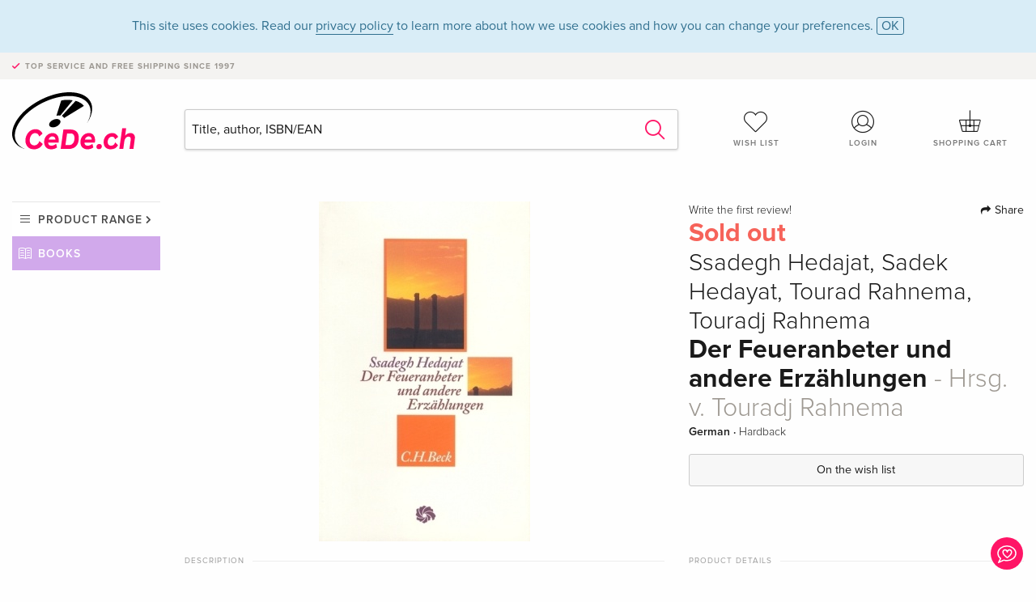

--- FILE ---
content_type: text/html; charset=utf-8
request_url: https://www.google.com/recaptcha/api2/anchor?ar=1&k=6Ld4PXUUAAAAADJ8fn0-nCd8na-T1vHZSfSyLLeQ&co=aHR0cHM6Ly93d3cuY2VkZS5jaDo0NDM.&hl=en&v=PoyoqOPhxBO7pBk68S4YbpHZ&size=invisible&anchor-ms=20000&execute-ms=30000&cb=cwg75ydpnsdp
body_size: 48851
content:
<!DOCTYPE HTML><html dir="ltr" lang="en"><head><meta http-equiv="Content-Type" content="text/html; charset=UTF-8">
<meta http-equiv="X-UA-Compatible" content="IE=edge">
<title>reCAPTCHA</title>
<style type="text/css">
/* cyrillic-ext */
@font-face {
  font-family: 'Roboto';
  font-style: normal;
  font-weight: 400;
  font-stretch: 100%;
  src: url(//fonts.gstatic.com/s/roboto/v48/KFO7CnqEu92Fr1ME7kSn66aGLdTylUAMa3GUBHMdazTgWw.woff2) format('woff2');
  unicode-range: U+0460-052F, U+1C80-1C8A, U+20B4, U+2DE0-2DFF, U+A640-A69F, U+FE2E-FE2F;
}
/* cyrillic */
@font-face {
  font-family: 'Roboto';
  font-style: normal;
  font-weight: 400;
  font-stretch: 100%;
  src: url(//fonts.gstatic.com/s/roboto/v48/KFO7CnqEu92Fr1ME7kSn66aGLdTylUAMa3iUBHMdazTgWw.woff2) format('woff2');
  unicode-range: U+0301, U+0400-045F, U+0490-0491, U+04B0-04B1, U+2116;
}
/* greek-ext */
@font-face {
  font-family: 'Roboto';
  font-style: normal;
  font-weight: 400;
  font-stretch: 100%;
  src: url(//fonts.gstatic.com/s/roboto/v48/KFO7CnqEu92Fr1ME7kSn66aGLdTylUAMa3CUBHMdazTgWw.woff2) format('woff2');
  unicode-range: U+1F00-1FFF;
}
/* greek */
@font-face {
  font-family: 'Roboto';
  font-style: normal;
  font-weight: 400;
  font-stretch: 100%;
  src: url(//fonts.gstatic.com/s/roboto/v48/KFO7CnqEu92Fr1ME7kSn66aGLdTylUAMa3-UBHMdazTgWw.woff2) format('woff2');
  unicode-range: U+0370-0377, U+037A-037F, U+0384-038A, U+038C, U+038E-03A1, U+03A3-03FF;
}
/* math */
@font-face {
  font-family: 'Roboto';
  font-style: normal;
  font-weight: 400;
  font-stretch: 100%;
  src: url(//fonts.gstatic.com/s/roboto/v48/KFO7CnqEu92Fr1ME7kSn66aGLdTylUAMawCUBHMdazTgWw.woff2) format('woff2');
  unicode-range: U+0302-0303, U+0305, U+0307-0308, U+0310, U+0312, U+0315, U+031A, U+0326-0327, U+032C, U+032F-0330, U+0332-0333, U+0338, U+033A, U+0346, U+034D, U+0391-03A1, U+03A3-03A9, U+03B1-03C9, U+03D1, U+03D5-03D6, U+03F0-03F1, U+03F4-03F5, U+2016-2017, U+2034-2038, U+203C, U+2040, U+2043, U+2047, U+2050, U+2057, U+205F, U+2070-2071, U+2074-208E, U+2090-209C, U+20D0-20DC, U+20E1, U+20E5-20EF, U+2100-2112, U+2114-2115, U+2117-2121, U+2123-214F, U+2190, U+2192, U+2194-21AE, U+21B0-21E5, U+21F1-21F2, U+21F4-2211, U+2213-2214, U+2216-22FF, U+2308-230B, U+2310, U+2319, U+231C-2321, U+2336-237A, U+237C, U+2395, U+239B-23B7, U+23D0, U+23DC-23E1, U+2474-2475, U+25AF, U+25B3, U+25B7, U+25BD, U+25C1, U+25CA, U+25CC, U+25FB, U+266D-266F, U+27C0-27FF, U+2900-2AFF, U+2B0E-2B11, U+2B30-2B4C, U+2BFE, U+3030, U+FF5B, U+FF5D, U+1D400-1D7FF, U+1EE00-1EEFF;
}
/* symbols */
@font-face {
  font-family: 'Roboto';
  font-style: normal;
  font-weight: 400;
  font-stretch: 100%;
  src: url(//fonts.gstatic.com/s/roboto/v48/KFO7CnqEu92Fr1ME7kSn66aGLdTylUAMaxKUBHMdazTgWw.woff2) format('woff2');
  unicode-range: U+0001-000C, U+000E-001F, U+007F-009F, U+20DD-20E0, U+20E2-20E4, U+2150-218F, U+2190, U+2192, U+2194-2199, U+21AF, U+21E6-21F0, U+21F3, U+2218-2219, U+2299, U+22C4-22C6, U+2300-243F, U+2440-244A, U+2460-24FF, U+25A0-27BF, U+2800-28FF, U+2921-2922, U+2981, U+29BF, U+29EB, U+2B00-2BFF, U+4DC0-4DFF, U+FFF9-FFFB, U+10140-1018E, U+10190-1019C, U+101A0, U+101D0-101FD, U+102E0-102FB, U+10E60-10E7E, U+1D2C0-1D2D3, U+1D2E0-1D37F, U+1F000-1F0FF, U+1F100-1F1AD, U+1F1E6-1F1FF, U+1F30D-1F30F, U+1F315, U+1F31C, U+1F31E, U+1F320-1F32C, U+1F336, U+1F378, U+1F37D, U+1F382, U+1F393-1F39F, U+1F3A7-1F3A8, U+1F3AC-1F3AF, U+1F3C2, U+1F3C4-1F3C6, U+1F3CA-1F3CE, U+1F3D4-1F3E0, U+1F3ED, U+1F3F1-1F3F3, U+1F3F5-1F3F7, U+1F408, U+1F415, U+1F41F, U+1F426, U+1F43F, U+1F441-1F442, U+1F444, U+1F446-1F449, U+1F44C-1F44E, U+1F453, U+1F46A, U+1F47D, U+1F4A3, U+1F4B0, U+1F4B3, U+1F4B9, U+1F4BB, U+1F4BF, U+1F4C8-1F4CB, U+1F4D6, U+1F4DA, U+1F4DF, U+1F4E3-1F4E6, U+1F4EA-1F4ED, U+1F4F7, U+1F4F9-1F4FB, U+1F4FD-1F4FE, U+1F503, U+1F507-1F50B, U+1F50D, U+1F512-1F513, U+1F53E-1F54A, U+1F54F-1F5FA, U+1F610, U+1F650-1F67F, U+1F687, U+1F68D, U+1F691, U+1F694, U+1F698, U+1F6AD, U+1F6B2, U+1F6B9-1F6BA, U+1F6BC, U+1F6C6-1F6CF, U+1F6D3-1F6D7, U+1F6E0-1F6EA, U+1F6F0-1F6F3, U+1F6F7-1F6FC, U+1F700-1F7FF, U+1F800-1F80B, U+1F810-1F847, U+1F850-1F859, U+1F860-1F887, U+1F890-1F8AD, U+1F8B0-1F8BB, U+1F8C0-1F8C1, U+1F900-1F90B, U+1F93B, U+1F946, U+1F984, U+1F996, U+1F9E9, U+1FA00-1FA6F, U+1FA70-1FA7C, U+1FA80-1FA89, U+1FA8F-1FAC6, U+1FACE-1FADC, U+1FADF-1FAE9, U+1FAF0-1FAF8, U+1FB00-1FBFF;
}
/* vietnamese */
@font-face {
  font-family: 'Roboto';
  font-style: normal;
  font-weight: 400;
  font-stretch: 100%;
  src: url(//fonts.gstatic.com/s/roboto/v48/KFO7CnqEu92Fr1ME7kSn66aGLdTylUAMa3OUBHMdazTgWw.woff2) format('woff2');
  unicode-range: U+0102-0103, U+0110-0111, U+0128-0129, U+0168-0169, U+01A0-01A1, U+01AF-01B0, U+0300-0301, U+0303-0304, U+0308-0309, U+0323, U+0329, U+1EA0-1EF9, U+20AB;
}
/* latin-ext */
@font-face {
  font-family: 'Roboto';
  font-style: normal;
  font-weight: 400;
  font-stretch: 100%;
  src: url(//fonts.gstatic.com/s/roboto/v48/KFO7CnqEu92Fr1ME7kSn66aGLdTylUAMa3KUBHMdazTgWw.woff2) format('woff2');
  unicode-range: U+0100-02BA, U+02BD-02C5, U+02C7-02CC, U+02CE-02D7, U+02DD-02FF, U+0304, U+0308, U+0329, U+1D00-1DBF, U+1E00-1E9F, U+1EF2-1EFF, U+2020, U+20A0-20AB, U+20AD-20C0, U+2113, U+2C60-2C7F, U+A720-A7FF;
}
/* latin */
@font-face {
  font-family: 'Roboto';
  font-style: normal;
  font-weight: 400;
  font-stretch: 100%;
  src: url(//fonts.gstatic.com/s/roboto/v48/KFO7CnqEu92Fr1ME7kSn66aGLdTylUAMa3yUBHMdazQ.woff2) format('woff2');
  unicode-range: U+0000-00FF, U+0131, U+0152-0153, U+02BB-02BC, U+02C6, U+02DA, U+02DC, U+0304, U+0308, U+0329, U+2000-206F, U+20AC, U+2122, U+2191, U+2193, U+2212, U+2215, U+FEFF, U+FFFD;
}
/* cyrillic-ext */
@font-face {
  font-family: 'Roboto';
  font-style: normal;
  font-weight: 500;
  font-stretch: 100%;
  src: url(//fonts.gstatic.com/s/roboto/v48/KFO7CnqEu92Fr1ME7kSn66aGLdTylUAMa3GUBHMdazTgWw.woff2) format('woff2');
  unicode-range: U+0460-052F, U+1C80-1C8A, U+20B4, U+2DE0-2DFF, U+A640-A69F, U+FE2E-FE2F;
}
/* cyrillic */
@font-face {
  font-family: 'Roboto';
  font-style: normal;
  font-weight: 500;
  font-stretch: 100%;
  src: url(//fonts.gstatic.com/s/roboto/v48/KFO7CnqEu92Fr1ME7kSn66aGLdTylUAMa3iUBHMdazTgWw.woff2) format('woff2');
  unicode-range: U+0301, U+0400-045F, U+0490-0491, U+04B0-04B1, U+2116;
}
/* greek-ext */
@font-face {
  font-family: 'Roboto';
  font-style: normal;
  font-weight: 500;
  font-stretch: 100%;
  src: url(//fonts.gstatic.com/s/roboto/v48/KFO7CnqEu92Fr1ME7kSn66aGLdTylUAMa3CUBHMdazTgWw.woff2) format('woff2');
  unicode-range: U+1F00-1FFF;
}
/* greek */
@font-face {
  font-family: 'Roboto';
  font-style: normal;
  font-weight: 500;
  font-stretch: 100%;
  src: url(//fonts.gstatic.com/s/roboto/v48/KFO7CnqEu92Fr1ME7kSn66aGLdTylUAMa3-UBHMdazTgWw.woff2) format('woff2');
  unicode-range: U+0370-0377, U+037A-037F, U+0384-038A, U+038C, U+038E-03A1, U+03A3-03FF;
}
/* math */
@font-face {
  font-family: 'Roboto';
  font-style: normal;
  font-weight: 500;
  font-stretch: 100%;
  src: url(//fonts.gstatic.com/s/roboto/v48/KFO7CnqEu92Fr1ME7kSn66aGLdTylUAMawCUBHMdazTgWw.woff2) format('woff2');
  unicode-range: U+0302-0303, U+0305, U+0307-0308, U+0310, U+0312, U+0315, U+031A, U+0326-0327, U+032C, U+032F-0330, U+0332-0333, U+0338, U+033A, U+0346, U+034D, U+0391-03A1, U+03A3-03A9, U+03B1-03C9, U+03D1, U+03D5-03D6, U+03F0-03F1, U+03F4-03F5, U+2016-2017, U+2034-2038, U+203C, U+2040, U+2043, U+2047, U+2050, U+2057, U+205F, U+2070-2071, U+2074-208E, U+2090-209C, U+20D0-20DC, U+20E1, U+20E5-20EF, U+2100-2112, U+2114-2115, U+2117-2121, U+2123-214F, U+2190, U+2192, U+2194-21AE, U+21B0-21E5, U+21F1-21F2, U+21F4-2211, U+2213-2214, U+2216-22FF, U+2308-230B, U+2310, U+2319, U+231C-2321, U+2336-237A, U+237C, U+2395, U+239B-23B7, U+23D0, U+23DC-23E1, U+2474-2475, U+25AF, U+25B3, U+25B7, U+25BD, U+25C1, U+25CA, U+25CC, U+25FB, U+266D-266F, U+27C0-27FF, U+2900-2AFF, U+2B0E-2B11, U+2B30-2B4C, U+2BFE, U+3030, U+FF5B, U+FF5D, U+1D400-1D7FF, U+1EE00-1EEFF;
}
/* symbols */
@font-face {
  font-family: 'Roboto';
  font-style: normal;
  font-weight: 500;
  font-stretch: 100%;
  src: url(//fonts.gstatic.com/s/roboto/v48/KFO7CnqEu92Fr1ME7kSn66aGLdTylUAMaxKUBHMdazTgWw.woff2) format('woff2');
  unicode-range: U+0001-000C, U+000E-001F, U+007F-009F, U+20DD-20E0, U+20E2-20E4, U+2150-218F, U+2190, U+2192, U+2194-2199, U+21AF, U+21E6-21F0, U+21F3, U+2218-2219, U+2299, U+22C4-22C6, U+2300-243F, U+2440-244A, U+2460-24FF, U+25A0-27BF, U+2800-28FF, U+2921-2922, U+2981, U+29BF, U+29EB, U+2B00-2BFF, U+4DC0-4DFF, U+FFF9-FFFB, U+10140-1018E, U+10190-1019C, U+101A0, U+101D0-101FD, U+102E0-102FB, U+10E60-10E7E, U+1D2C0-1D2D3, U+1D2E0-1D37F, U+1F000-1F0FF, U+1F100-1F1AD, U+1F1E6-1F1FF, U+1F30D-1F30F, U+1F315, U+1F31C, U+1F31E, U+1F320-1F32C, U+1F336, U+1F378, U+1F37D, U+1F382, U+1F393-1F39F, U+1F3A7-1F3A8, U+1F3AC-1F3AF, U+1F3C2, U+1F3C4-1F3C6, U+1F3CA-1F3CE, U+1F3D4-1F3E0, U+1F3ED, U+1F3F1-1F3F3, U+1F3F5-1F3F7, U+1F408, U+1F415, U+1F41F, U+1F426, U+1F43F, U+1F441-1F442, U+1F444, U+1F446-1F449, U+1F44C-1F44E, U+1F453, U+1F46A, U+1F47D, U+1F4A3, U+1F4B0, U+1F4B3, U+1F4B9, U+1F4BB, U+1F4BF, U+1F4C8-1F4CB, U+1F4D6, U+1F4DA, U+1F4DF, U+1F4E3-1F4E6, U+1F4EA-1F4ED, U+1F4F7, U+1F4F9-1F4FB, U+1F4FD-1F4FE, U+1F503, U+1F507-1F50B, U+1F50D, U+1F512-1F513, U+1F53E-1F54A, U+1F54F-1F5FA, U+1F610, U+1F650-1F67F, U+1F687, U+1F68D, U+1F691, U+1F694, U+1F698, U+1F6AD, U+1F6B2, U+1F6B9-1F6BA, U+1F6BC, U+1F6C6-1F6CF, U+1F6D3-1F6D7, U+1F6E0-1F6EA, U+1F6F0-1F6F3, U+1F6F7-1F6FC, U+1F700-1F7FF, U+1F800-1F80B, U+1F810-1F847, U+1F850-1F859, U+1F860-1F887, U+1F890-1F8AD, U+1F8B0-1F8BB, U+1F8C0-1F8C1, U+1F900-1F90B, U+1F93B, U+1F946, U+1F984, U+1F996, U+1F9E9, U+1FA00-1FA6F, U+1FA70-1FA7C, U+1FA80-1FA89, U+1FA8F-1FAC6, U+1FACE-1FADC, U+1FADF-1FAE9, U+1FAF0-1FAF8, U+1FB00-1FBFF;
}
/* vietnamese */
@font-face {
  font-family: 'Roboto';
  font-style: normal;
  font-weight: 500;
  font-stretch: 100%;
  src: url(//fonts.gstatic.com/s/roboto/v48/KFO7CnqEu92Fr1ME7kSn66aGLdTylUAMa3OUBHMdazTgWw.woff2) format('woff2');
  unicode-range: U+0102-0103, U+0110-0111, U+0128-0129, U+0168-0169, U+01A0-01A1, U+01AF-01B0, U+0300-0301, U+0303-0304, U+0308-0309, U+0323, U+0329, U+1EA0-1EF9, U+20AB;
}
/* latin-ext */
@font-face {
  font-family: 'Roboto';
  font-style: normal;
  font-weight: 500;
  font-stretch: 100%;
  src: url(//fonts.gstatic.com/s/roboto/v48/KFO7CnqEu92Fr1ME7kSn66aGLdTylUAMa3KUBHMdazTgWw.woff2) format('woff2');
  unicode-range: U+0100-02BA, U+02BD-02C5, U+02C7-02CC, U+02CE-02D7, U+02DD-02FF, U+0304, U+0308, U+0329, U+1D00-1DBF, U+1E00-1E9F, U+1EF2-1EFF, U+2020, U+20A0-20AB, U+20AD-20C0, U+2113, U+2C60-2C7F, U+A720-A7FF;
}
/* latin */
@font-face {
  font-family: 'Roboto';
  font-style: normal;
  font-weight: 500;
  font-stretch: 100%;
  src: url(//fonts.gstatic.com/s/roboto/v48/KFO7CnqEu92Fr1ME7kSn66aGLdTylUAMa3yUBHMdazQ.woff2) format('woff2');
  unicode-range: U+0000-00FF, U+0131, U+0152-0153, U+02BB-02BC, U+02C6, U+02DA, U+02DC, U+0304, U+0308, U+0329, U+2000-206F, U+20AC, U+2122, U+2191, U+2193, U+2212, U+2215, U+FEFF, U+FFFD;
}
/* cyrillic-ext */
@font-face {
  font-family: 'Roboto';
  font-style: normal;
  font-weight: 900;
  font-stretch: 100%;
  src: url(//fonts.gstatic.com/s/roboto/v48/KFO7CnqEu92Fr1ME7kSn66aGLdTylUAMa3GUBHMdazTgWw.woff2) format('woff2');
  unicode-range: U+0460-052F, U+1C80-1C8A, U+20B4, U+2DE0-2DFF, U+A640-A69F, U+FE2E-FE2F;
}
/* cyrillic */
@font-face {
  font-family: 'Roboto';
  font-style: normal;
  font-weight: 900;
  font-stretch: 100%;
  src: url(//fonts.gstatic.com/s/roboto/v48/KFO7CnqEu92Fr1ME7kSn66aGLdTylUAMa3iUBHMdazTgWw.woff2) format('woff2');
  unicode-range: U+0301, U+0400-045F, U+0490-0491, U+04B0-04B1, U+2116;
}
/* greek-ext */
@font-face {
  font-family: 'Roboto';
  font-style: normal;
  font-weight: 900;
  font-stretch: 100%;
  src: url(//fonts.gstatic.com/s/roboto/v48/KFO7CnqEu92Fr1ME7kSn66aGLdTylUAMa3CUBHMdazTgWw.woff2) format('woff2');
  unicode-range: U+1F00-1FFF;
}
/* greek */
@font-face {
  font-family: 'Roboto';
  font-style: normal;
  font-weight: 900;
  font-stretch: 100%;
  src: url(//fonts.gstatic.com/s/roboto/v48/KFO7CnqEu92Fr1ME7kSn66aGLdTylUAMa3-UBHMdazTgWw.woff2) format('woff2');
  unicode-range: U+0370-0377, U+037A-037F, U+0384-038A, U+038C, U+038E-03A1, U+03A3-03FF;
}
/* math */
@font-face {
  font-family: 'Roboto';
  font-style: normal;
  font-weight: 900;
  font-stretch: 100%;
  src: url(//fonts.gstatic.com/s/roboto/v48/KFO7CnqEu92Fr1ME7kSn66aGLdTylUAMawCUBHMdazTgWw.woff2) format('woff2');
  unicode-range: U+0302-0303, U+0305, U+0307-0308, U+0310, U+0312, U+0315, U+031A, U+0326-0327, U+032C, U+032F-0330, U+0332-0333, U+0338, U+033A, U+0346, U+034D, U+0391-03A1, U+03A3-03A9, U+03B1-03C9, U+03D1, U+03D5-03D6, U+03F0-03F1, U+03F4-03F5, U+2016-2017, U+2034-2038, U+203C, U+2040, U+2043, U+2047, U+2050, U+2057, U+205F, U+2070-2071, U+2074-208E, U+2090-209C, U+20D0-20DC, U+20E1, U+20E5-20EF, U+2100-2112, U+2114-2115, U+2117-2121, U+2123-214F, U+2190, U+2192, U+2194-21AE, U+21B0-21E5, U+21F1-21F2, U+21F4-2211, U+2213-2214, U+2216-22FF, U+2308-230B, U+2310, U+2319, U+231C-2321, U+2336-237A, U+237C, U+2395, U+239B-23B7, U+23D0, U+23DC-23E1, U+2474-2475, U+25AF, U+25B3, U+25B7, U+25BD, U+25C1, U+25CA, U+25CC, U+25FB, U+266D-266F, U+27C0-27FF, U+2900-2AFF, U+2B0E-2B11, U+2B30-2B4C, U+2BFE, U+3030, U+FF5B, U+FF5D, U+1D400-1D7FF, U+1EE00-1EEFF;
}
/* symbols */
@font-face {
  font-family: 'Roboto';
  font-style: normal;
  font-weight: 900;
  font-stretch: 100%;
  src: url(//fonts.gstatic.com/s/roboto/v48/KFO7CnqEu92Fr1ME7kSn66aGLdTylUAMaxKUBHMdazTgWw.woff2) format('woff2');
  unicode-range: U+0001-000C, U+000E-001F, U+007F-009F, U+20DD-20E0, U+20E2-20E4, U+2150-218F, U+2190, U+2192, U+2194-2199, U+21AF, U+21E6-21F0, U+21F3, U+2218-2219, U+2299, U+22C4-22C6, U+2300-243F, U+2440-244A, U+2460-24FF, U+25A0-27BF, U+2800-28FF, U+2921-2922, U+2981, U+29BF, U+29EB, U+2B00-2BFF, U+4DC0-4DFF, U+FFF9-FFFB, U+10140-1018E, U+10190-1019C, U+101A0, U+101D0-101FD, U+102E0-102FB, U+10E60-10E7E, U+1D2C0-1D2D3, U+1D2E0-1D37F, U+1F000-1F0FF, U+1F100-1F1AD, U+1F1E6-1F1FF, U+1F30D-1F30F, U+1F315, U+1F31C, U+1F31E, U+1F320-1F32C, U+1F336, U+1F378, U+1F37D, U+1F382, U+1F393-1F39F, U+1F3A7-1F3A8, U+1F3AC-1F3AF, U+1F3C2, U+1F3C4-1F3C6, U+1F3CA-1F3CE, U+1F3D4-1F3E0, U+1F3ED, U+1F3F1-1F3F3, U+1F3F5-1F3F7, U+1F408, U+1F415, U+1F41F, U+1F426, U+1F43F, U+1F441-1F442, U+1F444, U+1F446-1F449, U+1F44C-1F44E, U+1F453, U+1F46A, U+1F47D, U+1F4A3, U+1F4B0, U+1F4B3, U+1F4B9, U+1F4BB, U+1F4BF, U+1F4C8-1F4CB, U+1F4D6, U+1F4DA, U+1F4DF, U+1F4E3-1F4E6, U+1F4EA-1F4ED, U+1F4F7, U+1F4F9-1F4FB, U+1F4FD-1F4FE, U+1F503, U+1F507-1F50B, U+1F50D, U+1F512-1F513, U+1F53E-1F54A, U+1F54F-1F5FA, U+1F610, U+1F650-1F67F, U+1F687, U+1F68D, U+1F691, U+1F694, U+1F698, U+1F6AD, U+1F6B2, U+1F6B9-1F6BA, U+1F6BC, U+1F6C6-1F6CF, U+1F6D3-1F6D7, U+1F6E0-1F6EA, U+1F6F0-1F6F3, U+1F6F7-1F6FC, U+1F700-1F7FF, U+1F800-1F80B, U+1F810-1F847, U+1F850-1F859, U+1F860-1F887, U+1F890-1F8AD, U+1F8B0-1F8BB, U+1F8C0-1F8C1, U+1F900-1F90B, U+1F93B, U+1F946, U+1F984, U+1F996, U+1F9E9, U+1FA00-1FA6F, U+1FA70-1FA7C, U+1FA80-1FA89, U+1FA8F-1FAC6, U+1FACE-1FADC, U+1FADF-1FAE9, U+1FAF0-1FAF8, U+1FB00-1FBFF;
}
/* vietnamese */
@font-face {
  font-family: 'Roboto';
  font-style: normal;
  font-weight: 900;
  font-stretch: 100%;
  src: url(//fonts.gstatic.com/s/roboto/v48/KFO7CnqEu92Fr1ME7kSn66aGLdTylUAMa3OUBHMdazTgWw.woff2) format('woff2');
  unicode-range: U+0102-0103, U+0110-0111, U+0128-0129, U+0168-0169, U+01A0-01A1, U+01AF-01B0, U+0300-0301, U+0303-0304, U+0308-0309, U+0323, U+0329, U+1EA0-1EF9, U+20AB;
}
/* latin-ext */
@font-face {
  font-family: 'Roboto';
  font-style: normal;
  font-weight: 900;
  font-stretch: 100%;
  src: url(//fonts.gstatic.com/s/roboto/v48/KFO7CnqEu92Fr1ME7kSn66aGLdTylUAMa3KUBHMdazTgWw.woff2) format('woff2');
  unicode-range: U+0100-02BA, U+02BD-02C5, U+02C7-02CC, U+02CE-02D7, U+02DD-02FF, U+0304, U+0308, U+0329, U+1D00-1DBF, U+1E00-1E9F, U+1EF2-1EFF, U+2020, U+20A0-20AB, U+20AD-20C0, U+2113, U+2C60-2C7F, U+A720-A7FF;
}
/* latin */
@font-face {
  font-family: 'Roboto';
  font-style: normal;
  font-weight: 900;
  font-stretch: 100%;
  src: url(//fonts.gstatic.com/s/roboto/v48/KFO7CnqEu92Fr1ME7kSn66aGLdTylUAMa3yUBHMdazQ.woff2) format('woff2');
  unicode-range: U+0000-00FF, U+0131, U+0152-0153, U+02BB-02BC, U+02C6, U+02DA, U+02DC, U+0304, U+0308, U+0329, U+2000-206F, U+20AC, U+2122, U+2191, U+2193, U+2212, U+2215, U+FEFF, U+FFFD;
}

</style>
<link rel="stylesheet" type="text/css" href="https://www.gstatic.com/recaptcha/releases/PoyoqOPhxBO7pBk68S4YbpHZ/styles__ltr.css">
<script nonce="zGt2jAz84qalVS-IZKmw_g" type="text/javascript">window['__recaptcha_api'] = 'https://www.google.com/recaptcha/api2/';</script>
<script type="text/javascript" src="https://www.gstatic.com/recaptcha/releases/PoyoqOPhxBO7pBk68S4YbpHZ/recaptcha__en.js" nonce="zGt2jAz84qalVS-IZKmw_g">
      
    </script></head>
<body><div id="rc-anchor-alert" class="rc-anchor-alert"></div>
<input type="hidden" id="recaptcha-token" value="[base64]">
<script type="text/javascript" nonce="zGt2jAz84qalVS-IZKmw_g">
      recaptcha.anchor.Main.init("[\x22ainput\x22,[\x22bgdata\x22,\x22\x22,\[base64]/[base64]/[base64]/KE4oMTI0LHYsdi5HKSxMWihsLHYpKTpOKDEyNCx2LGwpLFYpLHYpLFQpKSxGKDE3MSx2KX0scjc9ZnVuY3Rpb24obCl7cmV0dXJuIGx9LEM9ZnVuY3Rpb24obCxWLHYpe04odixsLFYpLFZbYWtdPTI3OTZ9LG49ZnVuY3Rpb24obCxWKXtWLlg9KChWLlg/[base64]/[base64]/[base64]/[base64]/[base64]/[base64]/[base64]/[base64]/[base64]/[base64]/[base64]\\u003d\x22,\[base64]\\u003d\x22,\[base64]/DqMK4wpXCkcOlMjjCvMKDw6/DjmYFwoDCoWHDn8OQa8KHwrLCr8K6Zz/DjGnCucKyLMKcwrzCqEJSw6LCs8O1w6NrD8KFJV/[base64]/Dp3gQV8KGZi3CqsO1PkBiPn/DqcOKwqvCohoUXsOew4DCtzFpG0nDqyvDoW8rwq1pMsKRw5jCr8KLCRsiw5LCoxfCjgN0wqIbw4LCul46fhcvwqzCgMK4FsKSEjfCh27DjsKowrjDpn5LRsK+dXzDhxTCqcO9woFaWD/[base64]/CqcK4UgrDvcO6wqbCvS0qXsO+ZcOhw74zd8O3w4vCtB0Tw7rChsOOAAfDrRzCh8K3w5XDniPDiFUscMK+KC7DgVTCqsOaw6EufcKIUhsmScKCw4fChyLDscK2GMOUw6bDicKfwosdZi/CoHjDrz4Rw4BLwq7DgMKYw6PCpcK+w57Dthh+fMKOZ0QRflrDqUk2woXDtV7ChFLCi8OAwoByw4kNMsKGdMOLeMK8w7lBQg7DnsKQw5tLSMOFWQDCusKPwp7DoMOmZCrCpjQlRMK7w6nCqk3Cv3zCujvCssKNEcOgw4t2LsOOaAAXGsOXw7vDk8K8woZmb2/DhMOiw77Ch37DgS7DpEc0CcOEVcOWwqzCqMOWwpDDvS3DqMKTYcKeEEvDi8KKwpVZZljDgBDDmcKTfgVGw4BNw6lxw51Qw6DCncOOYMOnw5HDvMOtWy0nwr8qw4Axc8OaCEt7wp51wq3CpcOAdCxGIcO3wpnCt8OJwp/CkA4pOMKcUsKqdzoSaU3Ch1Ayw53DhcKswpLCqsKnw6bCgMKcwqozwr3DgjYiwo8KLRZxV8Kvw7PDkgjClwbClihqw77CqsOnNnDClhJTJHzCnnfClXYbwol0w4jDqMKww4DCt0DDgsKow6/[base64]/w7bCucKHw5rDisKvw6rCsMOQw5/DoU00VkVoWcKIwqg4XX3CuDjDhQLCv8KlHsO+wr4PIMKZOsK1ZcKmcEtDA8OtIXxcChzCtQvDmTd0LcO9w6TDnMOYw5A8KWrDgHAywoTDixDCnFhfwqjDq8KyDQzDtXvCmMKtA0XDqF3Ci8K0CMOfTcKbw5LDpcKcwoxmw6jDtsO4fAjCnBLCuk/CvWN8w5nDsW4QfllUD8OXdMOsw4DCpsKKBsOYwpYYNcOWwonDn8KXw6zDpcKOwoTCoh3CggnCuw15Y0vDjynDhxXDucORcsK3OWx8MH3CusKLEW/CssK9w6bDnsOkJxofwr/DjgLDi8KMw7RBw7glEsOVEMKpYMKoHXHDnU/[base64]/DmRHDgRHDn24Iw6xjcMKyfnzDj145JnoKYMOXwrnClB82w5rDrMOFwo/DgXleYmszw6LDqV3DgFsiWR9PRsOGw58xXMORw4nDlC0JMMOjwpXCo8KOfMO5P8Olwr5CUcOICz4kaMOHw5/Cv8KnwoRJw7k9bV7CtQLDocKmw5XDgcOUBSRRfk4AFWbDo0fCoCDDujJ2wrLCmU/CtiDCtsKIw703wrw4HUpvHMOsw5/Dpxsqwo3CihNswp/ClXYqw58jw7R3w5ogwrLCiMOQCMOcwr9iRUtnw6DDonLCjcKgZkxtwrPCqhpoFcKpNAcVPixrG8O7wpzDuMKmU8KIwr/DgzfDuC7CiwAWw7nCqgzDjT3Dp8O4Q3QOwoPDnjfDhg/Cp8KqYhI5VMKkw5pvAS3DkMKww6rCjcK8YcOLwrUQWC8VYQvCrA3CssOqNcKRWV/Cnkd/ScKqw4xCw7l7wonCnsOnwrvCkcK0O8O2WBDDt8OCwp/CjUlHwp4ScMKFw5N9e8KqEH7DunDCvAA6IcKQX0fDicKGwp/CoDPDkgTCq8KDVEd/wrjCpizCvWbCoh9cDMKCG8OteHPCpMKfwpbDqsO5ZATCtzYWCcOBSMODwoJewq/ClsOME8OgwrbCnyzDoRjDi2cRSMKmfgUTw7/CtCljScO9wpjCi0XDsiNMwoB1wqRiLE/CqGvDvEXDpE3Ds3LDgXvChMOawowfw45mw5jCqkFewqF/wp3ClGXCucKzw5bDlsOJTsOKwqZFJjVswqrCvcOzw7MXwovCnsK/ERbDoCbCqWrClcO1d8Ovw6NHw5YHwppdw4JYw4U0w5/DpcKoYsOxwoDDgsK/esK3SMK+b8KhKcO3w5PCmXlJw4U8w4B9wprDsnnCvGHClwDDllnDvQPCgWgIVmo0wrLCnj/DnsKFDxEAACPDocOibD/DtCfDvCHCucKJw6jDqsKVIkfCmglgwoM/w71DwoJIwrtVYcKWFWFcAFXCgsKGw619w4YAIsOlwol/w5jDgnTCtcKtWsOFw4XDgcKwD8KOwofCpMKWfMO1bcOMw7jDlMObwpEWw68Wwq3DlFgWwrHCuy7DgMKswrJWw6jCmsOiF2jDpsOBSgvDi1fCj8KKMA/[base64]/CjhEXw5LCjy/DnGXDoB17QcO8wrVQw5YKDsOFwq7Dv8KaTmzCpSEpelzCscOVEMKdwrPDvyfCo3I/UMKnwqhDw7NfODMbw5HDhsKRRMOBUsK0wpt0wrbDoXnDscKgIz3DiAPCs8Khw7xhIR/DuE1FwqwIw4U3Ph3DicK1w6tLFSvDg8KHbzvDv2MXwqHCiB3Cqk3DhxomwqLDmzTDoh1lDWZvwoHCjSDCgsOOXyZAU8OjDnbCp8OFw6vDiDrCrcKHWHV/w5ZOwr93UjPCuA3CjcOQwqoHw5vClg3DtAZ9w7nDvyNBUEATwoYJwrbCvsO3w6UCw4NdbcOwbGIGDydySyrClcKBw7gpwowDw6jDtsOuNsORKsKsXW7CvVPCtcOHJQJiI0x8wqdNNV3CicK/XcOuw7DDlH7CtsOfwpHClcKNwpXCqzvChsK2Dm/DoMKGwoDDssK4wqnDl8KqJRfCmUnDi8ORw5PCqMOWRcKLw7vDu10feB0CXsOJcUkiPsO2HMOXL0Z2wpTCtsOZa8KDdRU5wqTDsmYiwqBNKMKcwofDtHMWw6kaE8Oyw7PDo8Opwo/ClcKNC8ObdgQRUiHDmsO3wrk2wrtJE0Z2w7/Ct2XDkMKXwozCtsOEwoXDmsOQw5MhBMKHYlnDqmjCnsOYw5t4IcKiMG/CiyjDisOaw5nDl8KGfgDCisKNSjjCoGw6VcOPwrDDq8KQw5UPZhdVd0XDucKpw44DdsO9MnjDrsKtTkPCrMO5w6ZFacKGHsOxdsKBJsK0woduwpHCnC5BwqVNw5PDsRgAwoDCk2QQw7/DsSJbUcO6wp5Bw5XDkn3Ct0cfwprCiMK/w7HCgMKgwqRZGXhnYU3Cizh1CsKzRXfCm8KteXMrfsOFw75CLXwtKsKvw4jDnUXDmcO3c8KEb8ORFMKUw6dYYgk0BCQQeC5WwqXCqWsKCi98wrlvwpI1w7rDiSF3VCVCB1XChcKdw6ADXR9BM8KRwpzDoBfDqcOlK2/DqxhLPyJ3woDCvhAqwqFgZ2/CiMOIwoXDqDLChAPDkwMow4DDssKXw5ITw4pEWhfCk8KHw7LCjMOcbcOoXcOdwr5AwoswSVrCkcKMwrnCmwYsU07CqMOoTcKiw5ZvwoHCnhN0AsO8YcKubmjDnWksEDzDvHXDncKgwp1CTMKbYsKPw7l8B8K6KcOrw7HCkGDDksOqw7YsP8OycTltecOzwr7DpMOqwo/ChgBPwr9Nw47CmW4/awJBw43DgRLDkF9OYn4XaSdtw4DCjih1AVFMasKtwrsAw77Cm8KJHsO8wpMbI8KJHsOTQXd+wrLDuQXDv8O8woHCmlbCvWHDiAFIfQUzOAUIRsOtwp1OwooFDxpTwqPCqDRCw7bCpGVpwpYjA0nClxcYw4TCi8O4w6psHz3CtkbDrcKPN8Khwq/ChkI8JsKywpvDosO2cHp7w47CpcKPdsKWwqXDjzfDpmsWbsK9woPDqsOnU8Kywr93w4oUMHTCrMO3LDJmAjzCiV7DjsKlw7/Cq8OGw4jCl8OAZMOCwqvDkl7DrTXDhnEmw7fCssO+QsOmUsKLFWwrwoUbwpIAZznDgDd2w6PCiy7CgkdNwofDpBjDqAVqw6DCsyYIw7ogwq3CvzbCqGc6w4rCoDkxLlYuXX7Dg2ItDMO3D0LCu8OnGMOZw4dTO8KLwqbCtsO5w7vCnB/CoHc/PSYSLHQgw4PDlzVDTyHCtWsEwq3CkcO5wrVcE8O7w4jDt0YhBsKxHzHCoWjCqFoLwrXCscKMFh5rw6nDiAPCvsO8G8K/wooRwrc/woYCFcOZOMKjw7LDmMKIGgl3w4rCn8KRw543KMOsw6nCiCvCvsO0w5w0w7fDoMKvwo3CusKbw4fDmsOxw69zw47CoMO5RDsZQ8Olw6TDjMOOw7dWMDcqw7hdHXDClxbDiMOuw6/CvMKrV8KFTCjDmnFwwo8rw7YBworCjT/DoMO8YDHDoUHDnMKhwr3DhifDiGPCgsOzwqBIGErCtHEQwpZKw61Uw7VEDsOpAV52w5XCm8Kmw5vCnxrCkgjChm/[base64]/DrMOtccKnwpIkOcKnwqkBwr3CqMOqRWJYwqUbw558wqcxw6XDvsKYSsK7wo5ZeA/CvEg0w44RLxoFwrJww6DDpMO/wrDDqsKjw79Nwrx7HEPDhMKjwpPDukjDhsOzcMKmwrnClcOtdcK/DMO2dA3Dp8KsV27ChMKnScOLNUDCrcKmNMOEw6xSAsKIw4PCoS5zwpFkPSw6wq/Cs2vCl8Omw67CmsKlKVx5w6LDoMKYwqTChCDDpw1KwpUuUMOLdcOBw5XCksKHwrrDlHrCu8O6aMKxJ8KMwqvDhVhCPmB4BsKDWsKdXsKpwrvCncKOw5c6wrozw4/[base64]/DvhTCj8Kowr4QwrrDnSzDkTVmw5txRsKAw7PCj0vDs8Klwq/DrMOXw547MMOtwrgVPsK9YcKJScK7wqLDtw5jw6FOOGQlEEQ6TjHDvsKCLwbDt8OrZcOww5zCoBzDlsK9IToPPMONSRUIacOtEirDvCoUbcK8w5PCtsKQPVbDrUbDvcOYwo7CiMK2f8Kqw4PCiQDCvsKGw55owoIKSQ/DjjoEwrNnwrBhIF1AwqXCkcKoNMOfWkzDkm4HwpjCqcOrwoLDoE9owrLDk8OHdsKUdhh3dR/[base64]/Ch3s2OcKUw5HDhhoRwrx5VnbDrAlAw77CjcKmYBfCqcKNYsOYw5bDlTUJFcOgwoDCqTZqFMOJwo4qw6lKw7PDsxDDrzELHMOewqEOw744w6QYYsOxAj7DtMOow5Erc8O2QcKuKm3DjcK2F0Qqw743w7nCgsKwYT/Ci8OOTcOtfsK0YsOvT8KJFsOBw5fCtRJYwo9GU8OeDsKTw5luw6hUQ8OdRcKZe8O0ccKCw716BmfDqwbDqcO7wr7Ct8OwOMO7wqbDjsOJw5kkMMK7ccOJw5UMwoJBw41ew7Bewo7DlcO3w4TDikp8WMKoCMKHw5lAwq7Cq8K+wpYxQD95w4TDnl9/[base64]/DtGrDnQBheEjDmU/Dm2knKBzDgS/CkMK6wqbCqcKjw5ghX8OKV8O7w4zDuSrCs0XCmA/DoknDuHXCm8OUw759wqBGw4ZWYgvCosOCw4TDuMKGwqHCkHjDgcKQw59pZjEow4Z9w4MGRxrCh8KCw7Ytw4xZMRPCt8KmYMKmcGoIwqsFbEvDg8Kaw4HDi8KcZmnCgBTCv8O1ecKHEcO1w4/[base64]/Ci8KQM8KoEsOew5TDoV1jLMKBwprDgcKyBsOswrkQw5LClhd8w6sXcsKewpXCksOtYsOwRGDClGYcaB9NTCTCjR3CicK2PFMcwr7DjEtPwqXDs8Kiwq/[base64]/Cu8O+wrp4wrAFZcO5wqXDqBDCn8KcQzl4wqUGwrnCsRnDtgTDpBQrwoQXZTvCrcK+worDqsK9EsOXwp7CmXnDjQZtPjTCji53SWpVw4LCh8O8JcOnw4YGw7/Dn3HCgMOkQXTCtcKZw5PCuXwWwotIwqXCnTTDl8OMwqwEw7w/Bh3DrDbClcKbwrcTw5nCl8Oaw77Ci8KHKic2wofDnTlvJDfCgMKyDMOIJ8Kuwr1zQcK7P8KIw78LMg9gHx52wqHDrWXCnkwDEMO0VWHDlMKtL07CqsKdbsOFw6VCKGrCrC90URjDjHFpwohTwprDoWouw6s/PsKXegs0J8Olw6EjwpJyfz9OOsOxw7FxbMOtY8KpVcOcZinCqMOPwrJiw6rDrcKCw7TDqcKHQCzDu8KrMMOYDMOFGnHDvAnDqMO+w7/CscO0w4lMwrjDoMKZw4HChMO4USNSP8KNwq1yw4rCj1ByWXfDk0BUesOkw5fCq8OQw4okB8K8AsO+M8K6w4DCoFt+BcO3w5vDq0rDnMOScB8vwq3DnykvBcOqb0PCscKYw6UQwqRwwrHDoTd2w6jDuMOJw7rDjWh1wpnDhcOeHEZBwofCucK3U8KUwoh1ek5/woAVwrDDk1ALwrjChjF5VDLCsQPDnDnDjcKlI8O0wr8UWzrDjzPDoR7CjD3Dv3MAwoZzwqVjw6PChg/DvhnCjcKnaXDDlSjDrsKqcMOfCyNkSDzDjWxtw5bClMKXwrnCtcOsw6fDgwHCrlTDiUjDozHDg8KOecONw4kxw7Q4Kmcxw7/DlVEaw59xHEBMwpF3FcKATxHCm04Tw746VcOiGsOowqZCw4PDucOMJcO8N8KBXkoWwq3ClcKLGH4bRMKWwq9rwpbDiwvCtk/[base64]/wq4wwoTDiFI4QxbDhMKadMKpw6tFRsO0UMKISAvDqMOSN0Ecwo3CsMKtR8KlTX7ChTLDsMK6bcKCD8ODX8OAwowEw5nCi0g0w5wmWMOew5zDuMOsKSU/w4zDm8O+ccKQe205wpozd8OBwo8vG8KWL8OawpANw7/DrlEHOcKrFsKPGGbDjMO5dcOYwrnCrCRVElBBDmANASptw6XCiD5jdsOhw7PDucOww4nDssO6bcOMwrvDj8OdwobDkTVjd8OabgfDjsOzw5kPw6zDmsONP8KZRDbDnRDCq2Fjw7jDlsK4w7BXaUMPFMO4HF/Cn8OHwqDDmFpncsOITQLDsXJEw6rDi8KxRyXDj3Fzw7fClA3CuitUIlXCqEksGyESM8KNw4nChDnDjMKJXWUawqx8wpvCukMhHcKNHQnDtDQ4wrDCm38ha8ONw7LCpCZ8UDTChMKcUWoochjCjVJQwqB2w5E3cnt/w6AhfMOjc8KlGTUcDgRtw6fDlMKQY27Dix0feQLCo1xdacK+LcK+w4B2eWdww5Ipwp/CgTDCisK8wqBmTEPDmsKYaC7Dnl4Mw5wrIT5CVSwAwrHCmMKGw6nCtcOJw4bDhVHDh35gM8KnwptrcsOMEnvChDh7wqXDqcOMwo3Cg8Orwq/[base64]/CpMK7RC0+w6ZAwq9Dwq7DvCNfZcKkVF5CV2PCqMOWwqvDnHgTwokodBs6XwE8w5BsE28Iw7oIwqsPIkAcwpDDjMO5wqnCjcKBwoM2D8Oqwr7ChMKBDRzDtnvCncOKG8OCW8OKw7LDk8KDWQBFQVHClAgrHMO/V8KlamMHVWgVwpdfwqTCjcKPYDk2TsOFwqTDgMOdO8O6wpjCn8KsGkXDqHp0w5A6HlBvw6Rrw5LDp8KvIcKaVGMDNMKGw5Q0W1dxdXnDl8Ogw60zw47DgiTDnAkUXXJmw4JkwrDDtMOiwqVtwpHCuxTCk8KkG8O1w6XCi8OXTgTCoijDlMOrwrwtawwGw4QnwqF/woHCrHnDtw1zJ8OcVx1Qwq7CmDLCn8O1I8KeAsOtRMK7w6/[base64]/Do8OiwrDDqCnCpMOGwqhRw4TDmjLDsT4bw7VQH8K6U8KIf03Dj8KBwrEUYcKlUxAYQMKwwrhJw7nCuHTDrcOKw7MFNn4Fw58eaTdGw4R/SsO8BE/DrMKpTU7CsMOJHcKxEUDDpyDCpcOjw77CisKUFgNqw4NHwrNFIkRkF8OrPMKvwo3CtMOUMkPDksOgwq4lwqwtwpkEwozDqsKxYMKHwpnDin/DmzTCssO0HcKIBRotw7PDgcKTwoDCphVEw4PDu8Kuw7YaSMOcB8ORf8OEXSgra8Kew73Cp20OWMOcSyw8cQ7CrVLCqMKwCisww7jCvUJkwqdHOSrDpSlrwpbCvR/CsldiZnBkw4rClXlmaMOIwrQpwpTDhyFYw5PCv1QtYsOjXsOMEcOoGcKAcVjDgnJZw5vCh2fDigljGMKhw50Hw4/DuMOVCMKPJyPDqsK3dsO6UsO5w7DDisKNaU1HRcOfw7XCkUbCiUQwwpQdSsKcwrvDt8O1ESxdb8O9w7/CrXUsTMOyw6LCiQHCrsOGw6lTYVNpwpbDv1TDq8Oqw5QmwqLDu8KdwovDpFVEO0LDjcKVDsKmw4HCrsKtwodow4rCp8KeGmnDksKHKBrClcK9czLDqyHCnMOWWRDCiybDpcKow795IcOFa8KvCsO5KDTDssKJScONPMOFZ8K+wq/DqcKLXBlTw4bClsKAK2bCr8OYN8KPD8ORwp5Hwqtgd8KMw6PDjcOARMOwAQfCnF/CnsODwr4Ow4V+w4t3w43ClALDsWfCoRbCrCzDrMOgUcOxwoXChsO0wr3DtsO0w5zDt2gPBcOnQXHDnBwdw4fCsm95w59nIXTCmwnDmFrClMOZXcOgK8OYQsOcWhxlLFgZwpB/O8Kzw6vDvXwEwoUGw4PCh8KZO8KcwoVkw63Dnk7CkDwyITjDo3PCuy0Tw79fw5J1Zz/Co8ORw5fClcKNw7APw6/DosOPw6dIwpc7TMOmGcKiF8Kic8OGw6LCu8OAw7jDicKVKVM8NHUkwrLDqsKPBFfCjmtqCMO+ZMOAw73Cr8KsG8O4XMKRwqrDkMOYwo3Dt8OtPmB3w5tQwqo/ZsOXQcOIZMOGw4poD8K1Jm/CigrDlcKPwrAPSADCmDjDtcK0S8OoccKnO8OIw6RtAMKCSRIYXjXDgHjDgcKlw4dCD3zDnDU0Zn9dDiEXG8K9wr/CvcOPeMORZ3IgD0XCo8OPQcORBsOfwpxcVsKvwrBjCsO9w4cqbVgHOlhZR0w0FcO5CUvDrErCpxBNw5FxwrXDl8O3BnFuw4N+a8Oswr/Ct8KjwqjCvMKbw67CiMO9AsOYwo8NwrDClmLDvsKHUcO2XsOAUAbChXJOw71Oa8OBwqrCu31Twro7QcK/Ej3DmMOow4FLwovCqUY/w4nCi3VFw4bDrBwLwqY+w6dDIW3CisK8AcOuw5ZzwrbCtcK+w4nDmGrDhMOqa8KCw6/[base64]/[base64]/DsMKaPiLDmMKVecOLw4rDtyNMwoxpw7XDhMKKOwkBw5vDsxg3w5rDgUbCp0kPc1vDu8Kkw4vCtzBzw5bDqcKZM2Rkw6LDtioSwrLCpnc/[base64]/TgfDgF/DsW/CvsKGw5fDjE8FUUd6dXEeUMKxO8K4w4bCqDjDqWE3wpvCpHlKY17DpVrCj8KCwqzCojUWYMODw61Sw6Nnw7/DgsK4w79GXsOrOHYiw4RbwprCrsK8QD40CyQYw7Zawq0dwo7Dm2jCqMKwwqouJMKGwrTChE7ClBvDn8KiezvCsTReAzjDvMKdWCc4fgLDlcOHWjVES8Obw55qGsOiw5rCkg/Ds2V9w6dwH1tgw5Q/XXnCq1LCtCzDvsOnw4HCsBRqAnbCrlo1w6TCk8KyQ2BIOBDDsBknSsK2w5DCo2TCsBvCrcOAw63DoW7CkmvCosOEwrjDicKqZ8O1woV2D2VdREXChAPCoSxBwpDCuMOESF8jEsODw5bCoV/[base64]/[base64]/[base64]/w6luE3dyTMKPw5gyBMK8XUzCnH/DnwIff8Oawp3Ds24qMG8KwprCg3dVwq7CmUcZQyZeLMOLBBlHw5fDtkTCqsKfJMO7w53Clzp/wohLJVIpSn/[base64]/[base64]/[base64]/Cp8KbbDXDi3fCrcO4GsOfw45aXXMjVzvDrX5FwpLDtCkjesK1w4/CnMO2UHgGwqAkw5zDmSTDkDBbwqwWQ8OmdBB6w6vDi1DClT9FfmPChQ1IS8KwEMOdwpnDl2cDwqAwYcOdw6zDq8KTGsK5w7zDtsO5w7RJw5EFUsKmwo/[base64]/DuGIufwfDj8OQwrIAUcOXZQ1KwqsIwq8KwqJKw4PClnrClcKWJh8Ub8OQQsOaUsK2R0Z9wozDnhkPw796ZADClcOBwpk9Xw9Tw587wpnCgMKbfMK5OHRpZnHCmcKIe8OkZ8OHNFUIGwrDhcKaU8Oxw7bDuwPDtnt1V3XDlDw/b1Qcw4HDjxvClgLDi3nCpMOkwrLDisOURcObGcOyw5ViHm5oRMK0w6rCusKcSMO1DnhaKMKMw61hw5fCsUdIwq3DpcOowp8KwrNyw7vClDDDnmDDgUHDqcKRWMKGcj5LwoHDu1bDkQpufh7ChD7CicO+wqDDscO/YmRawq7DrMKbSmXCtsOTw7Z9w5FhZsK7EcKPeMK4wooNWMOqw6wrw6zDigEOKS4yJ8OZw6l8KsOaZTAPD34AD8K2a8O5w7IXw7Usw5dwfsO9M8KGaMOHfXrCjD5vw4lAw6TCksKReBRPfcKMwqAwd3rDqHPChj3DuyJGCS/CqQQ+VsK5dsKMQkrCkMKVwqTCtHzDlcK1w5BlcmVxwpxtw77Cu09Iw6HDm2gyfD/[base64]/CjcKsw7gTwoDCjMOew6/ChlzCqcOXw4o0KRjDocO6WBpMIcKFw6E7w5UjWBsdwpNIwr8VVhrDmFAGPMKuSMKoacKxw5xEw6oLwr3DukpOUlHDgVE9w5RTNHt2a8KCwrXDt3YZOQvCgVDDo8OvPcK3wqPChcOEdxYTOxlLSTXDgk7Cs3vDn1osw79AwpVQwotnDVo/IMOsdgZ8wrNbESbCkcK1ITPCosOZV8K0ZMOSwo3CuMKlw5I1w4lVwqo7dcO0esKGw6LDr8OTwr86BsK4w61PwqbDmsOPP8O0wqJgwp44cV5ELzoPwr7Ci8K1csKpw54vw6XDgsKGOsOCw7bClR3Cs3XDojEUwrIsBMOHwpLDucK3w6nDnTDDkwYLM8Knextuw6/Dj8KXbMOIw5pqwqFiwofDqFDDm8OzOcOMSGhGwot7w6UKEywXwrN7wqfCpRgxw5VLcMOKwpHDr8OfwopnScOIVhJhwqIpHcO+w5bDiR/Dqj8zEDpHwrR5wrbDpsK5w5bDssKTw6PDtMKDUcODwofDk3A1PcKUfMKfwrh9w4vDocOrc2PDr8OLLgHDqcO9XsOlUDt6w5jClUTDjGbDmsKlw5fDksKjVl53I8Oiw4xPa2hGwqPDhzo1b8K4w43CmMKIHg/DhT5/Sz/ClgTDmsKBwqrCv0TCrMKlw6nCv1HDkRTDlG0VUMOSJGsaNWPDkHt6UHMDw6rCosO7CHFhdD/[base64]/[base64]/DnUB/wrBrU8KjUMOiBitRT8Ohw4PCqCRUK8KfeMOLMsO8w6snwr53w5zCqiUCwqdWw5DDnn7CqcKRKnLCuFkWw7fCnsOGw5pKw7d4w4ljEMKlwqZCw4bDiEfDs3w3JTVswq/Ck8KITcOYRsOLYsO8w7nCp3LCg23CrsKLIUZVfwjDs1NKJ8OxAh9SWMK2F8K3ckgJAw09UsK7w4h/w6pew57DrsKWFsOGwoIWw6zDmW5Kw5NMc8KvwqVrPltuwpgMWcK7w6B/EcOUwqLCtcOgw6MHwpAywotZRGYGasOQwqUhOMKxwp/[base64]/DqS8xw4JrwqdKwrsVw43DmDjDn0LDl8OOwqnCgDwWwqDDusKiGm56wqvCp1TCkjTDt37Cr0x0wq9Vw4VDw6xyGXtvCmUmIcO+W8OawooPw4/Cg3RxeBEKwoHDqMKgNMOGQWIFwqDCrsK4w53DgsO1wqQrw6HDisK3JsK5w5bCnsOucC8Fw4XCjl/Cmz3CrW/CsBLCqG7CgHILWWAawpJ3wpvDiUhowoXCtMOswrzDhcOAwqURwpJ+BsOtw5hYdFg/w6lUAsOBwp87w5s+DFMIw6gjJhPCtsOfZD12wojCo3DDmsKNw5LCvsK9worDrcKYM8K/AsKJwrEtCBllIHvCscOJT8OKY8K6LcKowoHDnxnChgfDv15Ad2Z8AsOqeyrCtVPDhVLDgcOoMMOdNsOAwo8SSg/CoMO6w4TDhcKsLsKdwoN5w7TDsEfCuzl8OER/wq/DtcKFw7PCn8K2wo04w4NeScKZBV/Ch8K6w7wEw7nCukDCvHUCw6XDnXpHWMK+w5fCrkIRwqQfOMKPw5ZXIDZUeAIdS8K7ZmRuRsOvwoYNTnBAw5JVwrHDtcKZbcOyw63DjBnDm8KAFcKMwrAxZsK9w6h9wrs3I8OZVsORbkvChmDCiXnCi8KkO8KPwrZ7J8Kvw5c7EMOnD8OeUzzDvcODBTXCrC/DssODcinChxFTwqUZw5LCisO5EznDkMKxw61/w77ChlPDvjfCsMK+AysMVMKlQsKJwrfDusKhVMOuUhhJHQMwwq/CqkrCocOuwrfCqcOZa8K4TSTCvRdlwp7Ct8OCwo3DpsKgRizCkERqwovCrcKZw7R+fBTCthcHw6RQwrrDtANFMMOfQRfDrcOJwoZ/VlFzZcKIw40gw7nCssO4wrIRwp7DnggVw6h5NsOqQcOrw5ETw4rDt8Kbw5vCt2BvehXCvWEuKMOmw5TCvnwdKcK/DsKiwqXDnEdEaFjDrcOkEXnCoxARcsOywpDDhMODMGXDojrChMKPN8O0XkHDvcOeE8OiwpnDuj9lwrPCocOkZ8KOZsOPwrPCsDNzRhzDkRjCshJzw5U2w5fCu8KPG8KOZMKUwqxLIEtzwoTCgsKfw5XCtMOPwq4iFTpIH8OFM8O0wqZjaQFbwot/w7HDtsKdw4guwrLDgyVHw4/[base64]/DvFcsYVwrasOqw7oLDMOAw7PCqMKPw6o0eB9HwrvCpALCiMKnZQFkABLCpB/DpTsKbn93w7vDn0tQbcKCX8KTJxvCkcO3w4nDoAzCqMODDUjDt8KGwohMw4s9YxNTUBfDksO0KMOcaDsNEcO6w4Z/wpDDoXLDrFc7wonCp8OQGcKXMHLDimtQw5VfwprDrsKkfmLCrVVXC8Ovwq7Dm8O9ZcOJw7DCunnDrxZRe8ObbAVVfcONQMKQwqxYw6IpwoPDgcKFw5bCv14Kw67CpA1JesOuwosCLcKfYkspSMKVw5bDkcO5wo7Cv3zCjcOtwqXComHDtQ/DrTXDk8OwDHLDuCzCvSTDnDtjwp1Ywohmwr7DmyE7woXCsSpZw7TCpg3Ct2PDhwHDpsKUwp89w7bDgcOUJx7ChinCgxVFUXDDusOZw6vCpsOQOsOew5V9w4nCmg4tw6LDp38GZ8OVw57DgsO7R8K/woQWw5nDmMOmRsKewqjCqTDChMOKOHtBElFyw53CjjrCt8KtwqJcwp3CjMKswr3Cv8Ovw4MkJS44wpUIwrhWIwQXR8KBLE3CrhBWWsOEwqkWw7V2wpbCmhrCrMKeEl7DucKnwqBhw6kIBMOyw6PCmVd9T8K0wo5LcFfCpBJSw7/[base64]/LlHCoT43wpjDqcOrSsKbw5vDgXvCp8K7wo9swrElacOIw7nDj8OvwrVJw5zDk8KkwqHDuy/CkSLCqUXCmsKWw5rDuQXCiMO7wqfDjcKPKG4Iw7V0w5xZdcOCSwTDj8K+VgDDhMOQCUjCtxjCv8KxJMKgTEoIwonCuEQlw4VewpAbw4/CnDHDncKWOsO6w4IObBAVb8OlS8KzLXLCqSNCwqkKP159w5/DqsOYbF/DvWDCh8KYXH7CocOydkpNE8KAw4zDkxF1w6PDrcOcw6jCt0g4dcOvQCoEbiEew6UJQ1tBVsKCw49KIVhxUkXDtcKhw7/[base64]/w5XCtMOmGTIbd8OcD8OtdsKoAj1mdMK5w7fCjzfDrMODwrRzPcKUF2cMRMOmwpPCksOoY8Ogw7EMCMKJw65fY2vDtUrCicOkwpZvH8KOw5MzSxh+wqQ6PsKEGsO1w7E1SMKeCBlUwrvCosKAwrlUw4zDoMKaHUHCm0PCq3MtdMOVw7whwq/DrA4EETkqMUd/woUaeR5UJcO+KE5CEX3DlMK8LsKJwq3DlcOdw4nCjCcJHcKzwrHCgjlFO8ONw71cGHTCiyRXZUsyw7DDl8Owwo/[base64]/DosOfw5MiW8KVwqFeK8KTGcOpw4MoE0jCoSXCvHnDpVzDk8OVVAHDvz4Pw7LCszLCscO9WmtDwo/DocK4w7oMwrJFNFEoeTtxc8KIw61lw6lLw7fDszNPw4sHw645w5wSwoPCjMK4DMOCAihHG8KvwpJ6GMO/[base64]/LQvDtTR2wpVSw5kVwqrDiBbDkMKpPHPCmmnDnz7DlnTCslxxw6EgAH3Du3vCpX4LNcKqw5TCq8OcER7CuVJAwqXCisOXwpdDInrDtcKpSsKGOcOtwrFHHRHCrsKdaR7DvsKjKGtHasORw73CihnCv8OWw5XClg3Dkhomw7XDmMKRUMK4w6/CosKsw5XClkTDqyJcO8OWB2vDk3vDvUdaDsKzAmxewrFPSQZ3BcOzwrPCl8KCZ8KcwoTDtXkawoogw7/CkQ/DmMKZwp9WwrDCuBrDpyLDiBhfdMO9AR7CnhTCjzbCvcO0w7oNw4HCmcOFDiDCsyNsw6IfXcKDABXDvS8tGHLDjcOwdWpywp9ww71ZwqEswotKQsO1E8Osw4hAwoF/JsOydMOfwoZIw53DvVQCwqdTwq7ChMOnw5DCmEx8w6TCpsK+AcKyw67DusOcw4oZFwQrIcKIVcK+DFAUwpYGJcOSwoPDiQkMHQvCu8KMwo5/acKiQmvDu8KMP0Z0woJyw4jDlXrCi1RMVw/CicKiCcKlwpUaTy9+FV0ZYsKvwrh0OcObbMKqSydcw6/DlsKHwoo3G3nCthvCisKDDRVka8KhDgbCoX/[base64]/DkW/DtmhrSG3Ci28KwpHDj0DDocO+W2TDoWZow614c2XDjsK0wrRxwoDCrCACLyk1wpkef8OdGX3CnsOPw5YWK8ODXsKjwohdwrRGwo94w4TCvsKYeCPCrTDCh8OAQcOBw4Mzw47Cg8KFw7rDnAbDh1/[base64]/wqzDsMK/PsK4wpzDkAzCgcKhw4jCn8KhRGXCtMOmw4YHwoVww7Amw708w7/[base64]/DhyAhwrLDvjnDphJXJkM7w7ooZMKbBcKkw7Vdw6oOA8Oiw6rCoEHCjDDCiMKtw4PCs8OhXQTDlXDCmCJywqYZw4dDERklwrHDlcKMF3BQUsK7w61sbUd+w4RGHy/CkFNXQMObwqguwqIEPMOjdcKRTxw3w7bCuAdLEhI6XMO0w7wda8Kiw4XCuUV5w7nDnMKsw5gJw6Jrwo3CqMKqwoHDlMOhO3fDncK2woxGwqFzw7Flw6sEW8KVZ8OCw68Pw5M6FQTCpkfClMK+VMOYSREKwpgcesKddC/[base64]/DjcOwZwZcwrNXwpA/wqlRw6gKB1JWw5XDq8KLw7LDjsKGw4YzKWp+wp0ATlXDpsKlwrbCscKFwoo/w70uHn4bAAhjRVEKw4hWwrDDmsKFwoTCg1XDpMOtw5rChidZw74xw5Arw7vCiyLDkcKSw7TCusOLw6LCvSEaTcKjdcKYw5FNccKBwpDDvcO2EsKwYsKMwqLCnVknwq9Sw7rDgMKkK8OvNXzCgMOfwrFuw73DgsONw5DDn34Gw53Cj8O5w6hywrfDhVhMw5ItXMOFw7/CkMKQHzTCpsOLwo1/[base64]/DvcOpBMOBw70QwrzDqFPDo8K2wrtYwp/DgMO9VWdLDsOGOsKgwrIrwpU8w6MSJk3DsD/Dl8OtXx/CucOPYkUUw41tcMK/w5Mhw5FpXG4Ww4rDvzPDvRXDkcOwMMO4O1/DtDZSWsKvw4TDtMOzwqrDghdkJybDiTLCisO6w7/DlSfCsRvCrsKGShbDgGrDt1bDpxbDtmzDmsOewr5JYMKRRVPCgSkqBT3CmsKxw6IFwrQdRsO1wo5Lwr3Cs8OBw6wCwrjDk8KJwrTCtmLCgx4vwqXDqy/CmCknZmpFYWg+wrtYYcOcwpd7w4xqwoLDoy/DgnRsKG1kw53CrsOEPRkEwozDo8Opw6zCqMOFZRzClcKCbGvCpWzDvmHDtMO8w4bClS50wrY+UxVOJMKaIjXDtFsiWW3Dg8KXwobDscKyZRjDs8Ohw4oNBcKYw6LDt8OOw5HCqsK7WsOywpVJw6kCw6bCjcK4wo7Cu8KfwrXCh8OTw4jCh2NxPB/[base64]/Dt8KNwpYXWRPCpsOmwpTCj0HDpU3DmXQUw5/CncKxBMOocsKOWBrDj8O/YcOPwqPCsjLCiQFKwrbCksKKwpjCqGnDtxbDvcOZFcKGAHVGMMKKwpHDnsKQwrsWw6nDocOgVsOHw7VGwq4zXQbCksKKw7g6Ty1TwoZMNkXCsw7DvVrCnAdMwqcKfsO1wrLDpDVIwrtxDn3DrgHCr8KhGmpQw7AQecOxwoMtUcKYw6QKA23DrhfDukF7w6rDrcKMw7B/[base64]/Crxgkw6/DpztQwpxsFD51NsKdWsKGwr0HP8KeMkIVwpEjT8Orw6MlNcOgwoxCwpwZOBPCtMOCwrh7bMKiwrBpHsKLSTrDgFPCgmLDgg/[base64]/DgAnCnxUSwqrDssOowr87w7YRb8KDOGLClcKLEsOzw4PCthBDworDisKEUms+dsKyIn5XE8OzIUPChMKbw5fDnT1WGBcOw5/[base64]/CiMKnw7jDkAh9w5dWCsO7w4k0EX7DkDNROG9Gw5g6wosHR8OpNDxDZsK6bG/DkFY8f8Obw7wzwqbCkMO6dMKWw4TDm8K4wqt/[base64]/Cl249wowgw73CtMK9KVfDrn/DpcKEYMKqQMOQwrwffcOeG8K/[base64]/[base64]/CmcOIDn4sLDTDqAnCuWdOw7wZUcKiUMOnw5vCvcKuJ23DhcOBwqvDqMKdw4NWw51ka8KYwrrCuMOFw6TDvGHCkcK4CBxdXnXDlsODwr05BzwOwoLDulxUfsKvw65PR8KqQWzCnj/[base64]/RBLDksKOVcKWw60CcR4ZPERHYMOjZH7CqsOVZsKqwr3DnsOrSsOqw6A+w5XDncKlw5Jnw6YrH8KoCBZZw4d6bsORwrhlwpgZw67Dn8K+wpfDiibCq8KiU8OEF3Z/KntyQsKQVMOtw4t6w43DoMKKw6LCmsKKw47DhlRWQTcjGypOagJ7wobCrsKGCsOwUjPCo0PDpsOzwq3CujrCucK3wqlVKgLDoCFEwpMaAMOmw6IgwptjNgjDmMOYEMOtwoJKeRM9w6/CqMOvNVXCgMO2w5HDoVTCt8KyPyIywrNLwpoUM8O3w7FrcE7DmT15w7YDZ8O9cHXDrGbClmrClkh0X8K4acKOLMOtOMO8MMOXw7QDOylXOyfClcOraCzDpsK/w6HDplfCqcO5w6FaZhLCsXbCsw0jwpYCUMOXRcKww645WWYBEcOKwp9Sf8KrcTPCnHrDuDd7Bws1OcK8wp0gJMKowqdsw6hbw7/CsA5/woB5BS7DocOlLcOLICvCogpLDBXDrVPCuMK/SMObDWUScSXCpsO9wpXDtnzDhDQ/w7nCuwPCtcOOw67Dk8OoS8Ovw4bCscO+bxMEPcO3w77DpUNuw5/DpE3DocKVNFzDp31wSiUUw5jCqRHCrMK1wp3DskJVwpUrw7drwqkgXE3DkgXDq8ODw4/CscKBYMKlZERNbirDqsK4HjHDj0sOwojCvnsRw54NSAd/RgAPwqXCqMKtfAN5wpTDkV9Uw7hcwpXDlcOwJjfDlcKTw4DDkG7DoEZQwo3CkcOAEcKPwoTDicO3w49cwptyc8OGD8OfBMOKwpjDg8KMw7/[base64]/CnsK4woLDnsKwDBXClcOFdsKKwo1zwqjDqsOjwpzCrcOeahbCklfCmcKkw5gFwp3CkcKvOG49DnZqwprCiU4EC37CmldDwo7DtMO6w58IC8KDw68Dw4lVw4UaFjXDkcKsw61/UcKjw5AqRsK/w6FSwr7Ck399P8Knw7rCjsKIwoZJwqjCvyvDkj0iCw80BVXCu8KWw55SAWFdw5fCjcKAwrPCmzjCnsKjYjAmw63DuTwkIMKjw6rDoMO0e8OjH8OcwobDt2FQHXbClD3DrMOWwp3DnH7CicODCjvClcKmw7J/V1HCvU7Drw/DmDTCoyMEw4zDiWlXQ2Q+csKqFUcbeXvCmMOIUiU7UMOQS8Otw6E9wrNWZ8KLfC8RwqrCvcOwIivDqsKyDcKIw6h1wpsSZD9zwpLCujLDsEo3w75jw5RgMMKqwqgXcQPCpMOERwkjw4nCqsK8w5PDk8Olw7TDuk/DlRHCvlLDhFPDjMKwUUbCsCg5LMK1woNvw6bCpBjDncO6ECXDnlnCvsKvacOVCsOfwqbCo1Qmw4c/[base64]/Dm8KewrgHw6PCs8OZAMK1wqpVFsKFSETCpEjCglrCiXIpw5AjcjFRNDHDpQAkFsKuwoFNw7jCv8OZwrnCuwgDN8OJdsK8amBiU8OPw6QdwoTCkh9mwpsiwotgwrjCkxpWKTBtE8KRwpnCqzfCucOBwprDlg\\u003d\\u003d\x22],null,[\x22conf\x22,null,\x226Ld4PXUUAAAAADJ8fn0-nCd8na-T1vHZSfSyLLeQ\x22,0,null,null,null,1,[21,125,63,73,95,87,41,43,42,83,102,105,109,121],[1017145,768],0,null,null,null,null,0,null,0,null,700,1,null,0,\[base64]/76lBhnEnQkZnOKMAhmv8xEZ\x22,0,1,null,null,1,null,0,0,null,null,null,0],\x22https://www.cede.ch:443\x22,null,[3,1,1],null,null,null,1,3600,[\x22https://www.google.com/intl/en/policies/privacy/\x22,\x22https://www.google.com/intl/en/policies/terms/\x22],\x22ehLQZUfXvlBcb0aejRkylxTe2DVy6QzBEl7aCONv/Y0\\u003d\x22,1,0,null,1,1768888288732,0,0,[145,228,54,221,98],null,[65],\x22RC-ToCdSCVtpM4DZQ\x22,null,null,null,null,null,\x220dAFcWeA7AQkxUYmPtwVArcDyd4yHqEThwibIW8sIIckb2NubyyLPfNUWVJRx2ORv2-eX27VZSkXLrFN2GQ9XrRujJdk48qGRYAQ\x22,1768971088827]");
    </script></body></html>